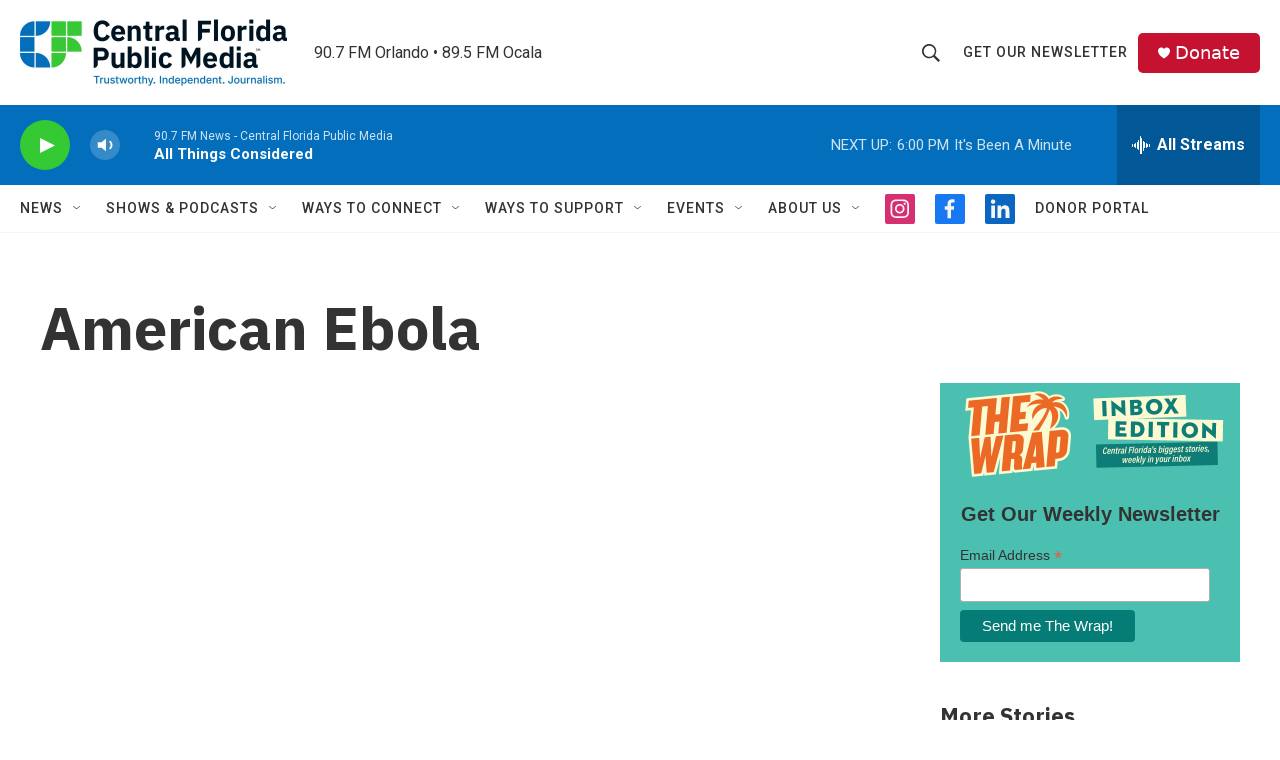

--- FILE ---
content_type: text/html; charset=utf-8
request_url: https://www.google.com/recaptcha/api2/aframe
body_size: 182
content:
<!DOCTYPE HTML><html><head><meta http-equiv="content-type" content="text/html; charset=UTF-8"></head><body><script nonce="l0tCc231tyz3dW_DE5gwPg">/** Anti-fraud and anti-abuse applications only. See google.com/recaptcha */ try{var clients={'sodar':'https://pagead2.googlesyndication.com/pagead/sodar?'};window.addEventListener("message",function(a){try{if(a.source===window.parent){var b=JSON.parse(a.data);var c=clients[b['id']];if(c){var d=document.createElement('img');d.src=c+b['params']+'&rc='+(localStorage.getItem("rc::a")?sessionStorage.getItem("rc::b"):"");window.document.body.appendChild(d);sessionStorage.setItem("rc::e",parseInt(sessionStorage.getItem("rc::e")||0)+1);localStorage.setItem("rc::h",'1769899244202');}}}catch(b){}});window.parent.postMessage("_grecaptcha_ready", "*");}catch(b){}</script></body></html>